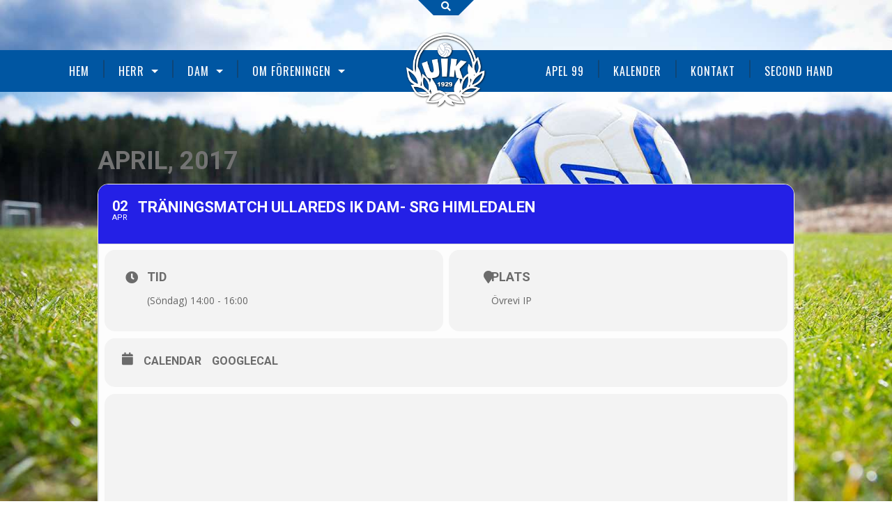

--- FILE ---
content_type: text/html; charset=UTF-8
request_url: https://ullaredsik.com/events/traningsmatch-ullareds-ik-dam-srg-himledalen-2/
body_size: 7104
content:
<!doctype html><html class="no-js" lang="sv-SE" ><head><meta charset="utf-8" /><meta name="viewport" content="width=device-width, initial-scale=1.0" /><link media="all" href="https://ullaredsik.com/wp-content/cache/autoptimize/css/autoptimize_0fd5cb933774d6f58b68ab0f4a1cd0e2.css" rel="stylesheet"><title> Träningsmatch Ullareds IK dam- SRG Himledalen</title><link rel="icon" href="https://ullaredsik.com/wp-content/themes/ullaredsik/assets/img/icons/favicon.png" type="image/x-icon"><link rel="apple-touch-icon-precomposed" sizes="144x144" href="https://ullaredsik.com/wp-content/themes/ullaredsik/assets/img/icons/apple-touch-icon-144x144-precomposed.png"><link rel="apple-touch-icon-precomposed" sizes="114x114" href="https://ullaredsik.com/wp-content/themes/ullaredsik/assets/img/icons/apple-touch-icon-114x114-precomposed.png"><link rel="apple-touch-icon-precomposed" sizes="72x72" href="https://ullaredsik.com/wp-content/themes/ullaredsik/assets/img/icons/apple-touch-icon-72x72-precomposed.png"><link rel="apple-touch-icon-precomposed" href="https://ullaredsik.com/wp-content/themes/ullaredsik/assets/img/icons/apple-touch-icon-precomposed.png"><meta name='robots' content='max-image-preview:large' /><link rel='dns-prefetch' href='//maps.googleapis.com' /><link rel='dns-prefetch' href='//meet.jit.si' /><link rel='dns-prefetch' href='//fonts.googleapis.com' /><link rel="alternate" title="oEmbed (JSON)" type="application/json+oembed" href="https://ullaredsik.com/wp-json/oembed/1.0/embed?url=https%3A%2F%2Fullaredsik.com%2Fevents%2Ftraningsmatch-ullareds-ik-dam-srg-himledalen-2%2F" /><link rel="alternate" title="oEmbed (XML)" type="text/xml+oembed" href="https://ullaredsik.com/wp-json/oembed/1.0/embed?url=https%3A%2F%2Fullaredsik.com%2Fevents%2Ftraningsmatch-ullareds-ik-dam-srg-himledalen-2%2F&#038;format=xml" /><link rel='stylesheet' id='evcal_google_fonts-css' href='//fonts.googleapis.com/css?family=Oswald%3A400%2C300%7COpen+Sans%3A700%2C400%2C400i%7CRoboto%3A700%2C400' type='text/css' media='screen' /><link rel="https://api.w.org/" href="https://ullaredsik.com/wp-json/" /><link rel="alternate" title="JSON" type="application/json" href="https://ullaredsik.com/wp-json/wp/v2/ajde_events/2828" /><script type="text/javascript">(function(url){
	if(/(?:Chrome\/26\.0\.1410\.63 Safari\/537\.31|WordfenceTestMonBot)/.test(navigator.userAgent)){ return; }
	var addEvent = function(evt, handler) {
		if (window.addEventListener) {
			document.addEventListener(evt, handler, false);
		} else if (window.attachEvent) {
			document.attachEvent('on' + evt, handler);
		}
	};
	var removeEvent = function(evt, handler) {
		if (window.removeEventListener) {
			document.removeEventListener(evt, handler, false);
		} else if (window.detachEvent) {
			document.detachEvent('on' + evt, handler);
		}
	};
	var evts = 'contextmenu dblclick drag dragend dragenter dragleave dragover dragstart drop keydown keypress keyup mousedown mousemove mouseout mouseover mouseup mousewheel scroll'.split(' ');
	var logHuman = function() {
		if (window.wfLogHumanRan) { return; }
		window.wfLogHumanRan = true;
		var wfscr = document.createElement('script');
		wfscr.type = 'text/javascript';
		wfscr.async = true;
		wfscr.src = url + '&r=' + Math.random();
		(document.getElementsByTagName('head')[0]||document.getElementsByTagName('body')[0]).appendChild(wfscr);
		for (var i = 0; i < evts.length; i++) {
			removeEvent(evts[i], logHuman);
		}
	};
	for (var i = 0; i < evts.length; i++) {
		addEvent(evts[i], logHuman);
	}
})('//ullaredsik.com/?wordfence_lh=1&hid=E996C4235B9A1887AFFAE72C4CC4C38E');</script> <meta name="generator" content="EventON 4.0.2" /><meta name="robots" content="all"/><meta property="description" content="" /><meta property="og:type" content="event" /><meta property="og:title" content="Träningsmatch Ullareds IK dam- SRG Himledalen" /><meta property="og:url" content="https://ullaredsik.com/events/traningsmatch-ullareds-ik-dam-srg-himledalen-2/" /><meta property="og:description" content="" /><meta name="twitter:card" content="summary_large_image"><meta name="twitter:title" content="Träningsmatch Ullareds IK dam- SRG Himledalen"><meta name="twitter:description" content=""></head><body class="wp-singular ajde_events-template-default single single-ajde_events postid-2828 wp-theme-ullaredsik"><div id="fb-root"></div><div id="fb-root"></div> <script>(function(d, s, id) {
      var js, fjs = d.getElementsByTagName(s)[0];
        if (d.getElementById(id)) return;
        js = d.createElement(s); js.id = id;
        js.src = "//connect.facebook.net/sv_SE/sdk.js#xfbml=1&version=v2.10&appId=1477183599186910";
        fjs.parentNode.insertBefore(js, fjs);
      }(document, 'script', 'facebook-jssdk'));</script> <div class="off-canvas-wrap" data-offcanvas><div class="inner-wrap"><nav class="tab-bar" style="position:relative;"><section class="left-small"> <a class="mobile-search-icon" href="#"><i class="fa fa-search"></i></a></section><section class="right-small"> <a class="right-off-canvas-toggle" href="#">Meny</a></section><section class="middle tab-bar-section"> <a href="https://ullaredsik.com"><img class="logo2" src="https://ullaredsik.com/wp-content/themes/ullaredsik/assets/img/uiklogo.png" ></a></section></nav><aside class="right-off-canvas-menu" aria-hidden="true"><ul id="menu-mobile" class="off-canvas-list"><li class="divider"></li><li id="menu-item-384" class="menu-item menu-item-type-custom menu-item-object-custom menu-item-home menu-item-384"><a href="https://ullaredsik.com/">Hem</a></li><li class="divider"></li><li id="menu-item-395" class="menu-item menu-item-type-post_type menu-item-object-page menu-item-395"><a href="https://ullaredsik.com/nyheter/">Nyheter</a></li><li class="divider"></li><li id="menu-item-5613" class="menu-item menu-item-type-custom menu-item-object-custom menu-item-has-children has-dropdown menu-item-5613"><a href="https://ullaredsik.com/herrar">Herrar</a><ul class="sub-menu dropdown"><li id="menu-item-3208" class="menu-item menu-item-type-custom menu-item-object-custom menu-item-3208"><a href="https://ullaredsik.com/herrar">Översikt</a></li><li id="menu-item-391" class="menu-item menu-item-type-post_type menu-item-object-page menu-item-391"><a href="https://ullaredsik.com/herrar/spelare-och-ledare/">Spelare och ledare herrar</a></li><li id="menu-item-389" class="menu-item menu-item-type-post_type menu-item-object-page menu-item-389"><a href="https://ullaredsik.com/herrar/laguttagning/">Laguttagning</a></li><li id="menu-item-390" class="menu-item menu-item-type-post_type menu-item-object-page menu-item-390"><a href="https://ullaredsik.com/herrar/matchreferat/">Matchreferat</a></li><li id="menu-item-398" class="menu-item menu-item-type-post_type menu-item-object-page menu-item-398"><a href="https://ullaredsik.com/herrar/kalender-2/">Kalender</a></li><li id="menu-item-392" class="menu-item menu-item-type-post_type menu-item-object-page menu-item-392"><a href="https://ullaredsik.com/herrar/tabellerresultat/">Tabeller/Resultat</a></li></ul></li><li class="divider"></li><li id="menu-item-2863" class="menu-item menu-item-type-post_type menu-item-object-page menu-item-has-children has-dropdown menu-item-2863"><a href="https://ullaredsik.com/damer/">Damer</a><ul class="sub-menu dropdown"><li id="menu-item-3232" class="menu-item menu-item-type-custom menu-item-object-custom menu-item-3232"><a href="http://ullaredsik.com/damer">Översikt</a></li><li id="menu-item-3210" class="menu-item menu-item-type-post_type menu-item-object-page menu-item-3210"><a href="https://ullaredsik.com/damer/spelare-och-ledare/">Spelare och ledare</a></li><li id="menu-item-3209" class="menu-item menu-item-type-post_type menu-item-object-page menu-item-3209"><a href="https://ullaredsik.com/damer/laguttagning/">Laguttagning</a></li><li id="menu-item-3212" class="menu-item menu-item-type-post_type menu-item-object-page menu-item-3212"><a href="https://ullaredsik.com/damer/matchreferat/">Matchreferat</a></li><li id="menu-item-3213" class="menu-item menu-item-type-post_type menu-item-object-page menu-item-3213"><a href="https://ullaredsik.com/damer/kalender/">Kalender</a></li><li id="menu-item-2888" class="menu-item menu-item-type-post_type menu-item-object-page menu-item-2888"><a href="https://ullaredsik.com/damer/tabeller-spelprogram/">Tabeller/ resultat</a></li></ul></li><li class="divider"></li><li id="menu-item-396" class="menu-item menu-item-type-post_type menu-item-object-page menu-item-has-children has-dropdown menu-item-396"><a href="https://ullaredsik.com/foreningen/">Om föreningen</a><ul class="sub-menu dropdown"><li id="menu-item-2673" class="menu-item menu-item-type-post_type menu-item-object-page menu-item-2673"><a href="https://ullaredsik.com/foreningen/historik/">Historik</a></li><li id="menu-item-2669" class="menu-item menu-item-type-post_type menu-item-object-page menu-item-2669"><a href="https://ullaredsik.com/foreningen/bli-medlem/">Bli medlem</a></li><li id="menu-item-2672" class="menu-item menu-item-type-post_type menu-item-object-page menu-item-2672"><a href="https://ullaredsik.com/foreningen/hedevi-ip/">Hedevi IP</a></li><li id="menu-item-2670" class="menu-item menu-item-type-post_type menu-item-object-page menu-item-2670"><a href="https://ullaredsik.com/foreningen/boka-konstgraset/">Boka konstgräset</a></li><li id="menu-item-2671" class="menu-item menu-item-type-post_type menu-item-object-page menu-item-2671"><a href="https://ullaredsik.com/foreningen/ga-pa-match/">Gå på match</a></li><li id="menu-item-2675" class="menu-item menu-item-type-post_type menu-item-object-page menu-item-2675"><a href="https://ullaredsik.com/foreningen/sponsring/">Sponsring</a></li><li id="menu-item-2674" class="menu-item menu-item-type-post_type menu-item-object-page menu-item-2674"><a href="https://ullaredsik.com/foreningen/sektioner/">Sektioner</a></li><li id="menu-item-2676" class="menu-item menu-item-type-post_type menu-item-object-page menu-item-2676"><a href="https://ullaredsik.com/foreningen/styrelsen/">Styrelsen</a></li></ul></li><li class="divider"></li><li id="menu-item-385" class="menu-item menu-item-type-post_type menu-item-object-page menu-item-385"><a href="https://ullaredsik.com/apel-99/">Apel 99</a></li><li class="divider"></li><li id="menu-item-399" class="menu-item menu-item-type-post_type menu-item-object-page menu-item-399"><a href="https://ullaredsik.com/kalender/">Kalender</a></li><li class="divider"></li><li id="menu-item-394" class="menu-item menu-item-type-post_type menu-item-object-page menu-item-394"><a href="https://ullaredsik.com/kontakt/">Kontakt</a></li><li class="divider"></li><li id="menu-item-397" class="menu-item menu-item-type-post_type menu-item-object-page menu-item-397"><a href="https://ullaredsik.com/second-hand-2/">Second Hand</a></li></ul></aside><div class="show-for-medium-up" id="search-toggle"><h6 class="text-center"><a href="#" id=""><i class="fa fa-search"></i></a></h6></div><div class="header-top"></div><div class="top-bar-container sticky contain-to-grid show-for-medium-up"><nav class="top-bar" data-topbar role="navigation"><ul class="title-area"><li class="name"></li></ul><section class="top-bar-section text-center"><ul id="menu-mainmenuleft" class="top-bar-menu left"><li class="divider"></li><li id="menu-item-34" class="menu-item menu-item-type-custom menu-item-object-custom menu-item-home menu-item-34"><a href="https://ullaredsik.com/">Hem</a></li><li class="divider"></li><li id="menu-item-5614" class="menu-item menu-item-type-custom menu-item-object-custom menu-item-has-children has-dropdown menu-item-5614"><a href="https://ullaredsik.com/herrar">Herr</a><ul class="sub-menu dropdown"><li id="menu-item-2051" class="menu-item menu-item-type-custom menu-item-object-custom menu-item-2051"><a href="https://ullaredsik.com/herrar">Översikt</a></li><li id="menu-item-227" class="menu-item menu-item-type-post_type menu-item-object-page menu-item-227"><a href="https://ullaredsik.com/herrar/spelare-och-ledare/">Spelare och ledare herrar</a></li><li id="menu-item-195" class="menu-item menu-item-type-post_type menu-item-object-page menu-item-195"><a href="https://ullaredsik.com/herrar/laguttagning/">Laguttagning</a></li><li id="menu-item-327" class="menu-item menu-item-type-post_type menu-item-object-page menu-item-327"><a href="https://ullaredsik.com/herrar/matchreferat/">Matchreferat</a></li><li id="menu-item-185" class="menu-item menu-item-type-post_type menu-item-object-page menu-item-185"><a href="https://ullaredsik.com/herrar/kalender-2/">Kalender</a></li><li id="menu-item-186" class="menu-item menu-item-type-post_type menu-item-object-page menu-item-186"><a href="https://ullaredsik.com/herrar/tabellerresultat/">Tabeller/Resultat</a></li></ul></li><li class="divider"></li><li id="menu-item-2862" class="menu-item menu-item-type-post_type menu-item-object-page menu-item-has-children has-dropdown menu-item-2862"><a href="https://ullaredsik.com/damer/">Dam</a><ul class="sub-menu dropdown"><li id="menu-item-3233" class="menu-item menu-item-type-custom menu-item-object-custom menu-item-3233"><a href="http://ullaredsik.com/damer">Översikt</a></li><li id="menu-item-3201" class="menu-item menu-item-type-post_type menu-item-object-page menu-item-3201"><a href="https://ullaredsik.com/damer/spelare-och-ledare/">Spelare och ledare</a></li><li id="menu-item-3202" class="menu-item menu-item-type-post_type menu-item-object-page menu-item-3202"><a href="https://ullaredsik.com/damer/matchreferat/">Matchreferat</a></li><li id="menu-item-3203" class="menu-item menu-item-type-post_type menu-item-object-page menu-item-3203"><a href="https://ullaredsik.com/damer/kalender/">Kalender</a></li><li id="menu-item-2889" class="menu-item menu-item-type-post_type menu-item-object-page menu-item-2889"><a href="https://ullaredsik.com/damer/tabeller-spelprogram/">Tabeller/ resultat</a></li></ul></li><li class="divider"></li><li id="menu-item-28" class="menu-item menu-item-type-post_type menu-item-object-page menu-item-has-children has-dropdown menu-item-28"><a href="https://ullaredsik.com/foreningen/">Om föreningen</a><ul class="sub-menu dropdown"><li id="menu-item-2050" class="menu-item menu-item-type-custom menu-item-object-custom menu-item-2050"><a href="http://ullaredsik.com/foreningen/">Information</a></li><li id="menu-item-3206" class="menu-item menu-item-type-custom menu-item-object-custom menu-item-3206"><a href="http://ullaredsik.com/nyheter">Nyheter</a></li><li id="menu-item-429" class="menu-item menu-item-type-post_type menu-item-object-page menu-item-429"><a href="https://ullaredsik.com/foreningen/historik/">Historik</a></li><li id="menu-item-712" class="menu-item menu-item-type-post_type menu-item-object-page menu-item-712"><a href="https://ullaredsik.com/foreningen/styrelsen/">Styrelsen</a></li><li id="menu-item-715" class="menu-item menu-item-type-post_type menu-item-object-page menu-item-715"><a href="https://ullaredsik.com/foreningen/hedevi-ip/">Hedevi IP</a></li><li id="menu-item-714" class="menu-item menu-item-type-post_type menu-item-object-page menu-item-714"><a href="https://ullaredsik.com/foreningen/bli-medlem/">Bli medlem</a></li><li id="menu-item-713" class="menu-item menu-item-type-post_type menu-item-object-page menu-item-713"><a href="https://ullaredsik.com/foreningen/ga-pa-match/">Gå på match</a></li><li id="menu-item-711" class="menu-item menu-item-type-post_type menu-item-object-page menu-item-711"><a href="https://ullaredsik.com/foreningen/sektioner/">Sektioner</a></li><li id="menu-item-2060" class="menu-item menu-item-type-post_type menu-item-object-page menu-item-2060"><a href="https://ullaredsik.com/foreningen/sponsring/">Sponsring</a></li><li id="menu-item-2592" class="menu-item menu-item-type-post_type menu-item-object-page menu-item-2592"><a href="https://ullaredsik.com/foreningen/boka-konstgraset/">Boka konstgräset</a></li></ul></li></ul> <a href="https://ullaredsik.com"><img class="logo"  src="https://ullaredsik.com/wp-content/themes/ullaredsik/assets/img/uiklogowhite.png" ></a><ul id="menu-mainmenuright" class="top-bar-menu right"><li class="divider"></li><li id="menu-item-308" class="menu-item menu-item-type-post_type menu-item-object-page menu-item-308"><a href="https://ullaredsik.com/apel-99/">Apel 99</a></li><li class="divider"></li><li id="menu-item-309" class="menu-item menu-item-type-post_type menu-item-object-page menu-item-309"><a href="https://ullaredsik.com/kalender/">Kalender</a></li><li class="divider"></li><li id="menu-item-310" class="menu-item menu-item-type-post_type menu-item-object-page menu-item-310"><a href="https://ullaredsik.com/kontakt/">Kontakt</a></li><li class="divider"></li><li id="menu-item-311" class="menu-item menu-item-type-post_type menu-item-object-page menu-item-311"><a href="https://ullaredsik.com/second-hand-2/">Second Hand</a></li></ul></section></nav></div><div id="searchModal" class="reveal-modal medium" data-reveal aria-labelledby="modalTitle" aria-hidden="true" role="dialog"><h3 class="accordion-toggle text-center">SÖK PÅ ULLAREDSIK.COM</h3><form role="search" method="get" class="searchform" action="https://ullaredsik.com/"> <input type="text" value="" name="s" id="s" placeholder="Sök" > <button id="searchformbutton" type="submit"><i class="fa fa-2x fa-search"></i></button></form> <a class="close-reveal-modal" aria-label="Close">&#215;</a></div><div id="searchModalsmall" class="reveal-modal tiny" data-reveal aria-labelledby="modalTitle" aria-hidden="true" role="dialog"> <br /><h6 class="accordion-toggle text-center">SÖK PÅ ULLAREDSIK.COM</h6><form role="search" method="get" class="searchform" action="https://ullaredsik.com/"> <input type="text" value="" name="s" id="s" placeholder="Sök" > <button id="searchformbutton" type="submit"><i class="fa fa-2x fa-search"></i></button></form> <a class="close-reveal-modal" aria-label="Close">&#215;</a></div><section class="container" role="document"><div id='main'><div class='evo_page_body'><div class='evo_page_content '><article id="post-2828" class="post-2828 ajde_events type-ajde_events status-publish hentry event_location-ovrevi-ip event_type-damer"><div class="entry-content"><div class='eventon_main_section' ><div id='evcal_single_event_2828' class='ajde_evcal_calendar eventon_single_event evo_sin_page color' data-eid='2828' data-l='L1' data-j='[]'><div class='evo-data' data-mapformat="roadmap" data-mapzoom="18" data-mapscroll="true" data-evc_open="yes" data-mapiconurl="" data-maps_load="no" ></div><div class='evo_cal_data' data-sc='{"mapformat":"roadmap","mapzoom":"18","mapscroll":"true","evc_open":"yes","mapiconurl":"","maps_load":"no"}'></div><div id='evcal_head' class='calendar_header'><p id='evcal_cur'>april, 2017</p></div><div id='evcal_list' class='eventon_events_list evo_sin_event_list'><div id="event_2828_0" class="eventon_list_event evo_eventtop scheduled  event event_2828_0" data-event_id="2828" data-ri="0r" data-time="1491141600-1491148800" data-colr="#2420e6" itemscope itemtype='http://schema.org/Event'><div class="evo_event_schema" style="display:none" ><a itemprop='url'  href='https://ullaredsik.com/events/traningsmatch-ullareds-ik-dam-srg-himledalen-2/'></a><meta itemprop='image'  /><meta itemprop='startDate' content="2017-4-2T14:00+1:00" /><meta itemprop='endDate' content="2017-4-2T16:00+1:00" /><meta itemprop='eventStatus' content="https://schema.org/EventScheduled" /><item style="display:none" itemprop="eventAttendanceMode" itemscope itemtype="https://schema.org/OfflineEventAttendanceMode"></item><script type="application/ld+json">{"@context": "http://schema.org","@type": "Event",
					"@id": "event_2828_0",
					"eventAttendanceMode":"https://schema.org/OfflineEventAttendanceMode",
					"name": "Träningsmatch Ullareds IK dam- SRG Himledalen",
					"url": "https://ullaredsik.com/events/traningsmatch-ullareds-ik-dam-srg-himledalen-2/",
					"startDate": "2017-4-2T14:00+1:00",
					"endDate": "2017-4-2T16:00+1:00",
					"image":"", 
					"description":"'Träningsmatch Ullareds IK dam- SRG Himledalen'","eventStatus":"https://schema.org/EventScheduled"}</script></div><p class="desc_trig_outter" style=""><a data-gmtrig="1" data-exlk="0" style="background-color: #2420e6;" id="evc_14911416002828" class="desc_trig gmaponload sin_val evcal_list_a" data-ux_val="1"  ><span class='evcal_cblock ' data-bgcolor='#2420e6' data-smon='april' data-syr='2017'><span class='evo_start '><em class='date'>02</em><em class='month'>apr</em><em class='time'>14:00</em></span><span class='evo_end only_time'><em class='time'>16:00</em></span></span><span class='evcal_desc evo_info hide_eventtopdata '  ><span class='evo_above_title'></span><span class='evcal_desc2 evcal_event_title' itemprop='name'>Träningsmatch Ullareds IK dam- SRG Himledalen</span><span class='evo_below_title'></span><span class='evcal_desc_info' ></span><span class='evcal_desc3'></span></span><em class='clear'></em></a></p><div class='event_description evcal_eventcard open' style="display:block"><div class='evocard_row bx2 bx'><div class='evocard_box time' data-c='' 
 style=''><div class='evo_metarow_time evorow evcal_evdata_row evcal_evrow_sm '> <span class='evcal_evdata_icons'><i class='fa fa-clock'></i></span><div class='evcal_evdata_cell'><h3 class='evo_h3'><span class='evcal_evdata_icons'><i class='fa fa-clock'></i></span>Tid</h3><p><span class='evo_eventcard_time_t'>(Söndag) 14:00 - 16:00</span></p></div></div></div><div class='evocard_box location' data-c='' 
 style=''><div class='evcal_evdata_row evo_metarow_time_location evorow '> <span class='evcal_evdata_icons'><i class='fa fa-map-marker'></i></span><div class='evcal_evdata_cell' data-loc_tax_id='32'><h3 class='evo_h3'><span class='evcal_evdata_icons'><i class='fa fa-map-marker'></i></span>Plats</h3><p class='evo_location_name'>Övrevi IP</p></div></div></div></div><div class='evocard_row'><div class='evocard_box addtocal' data-c='' 
 style=''><div class='evo_metarow_ICS evorow evcal_evdata_row'> <span class='evcal_evdata_icons'><i class='fa fa-calendar'></i></span><div class='evcal_evdata_cell'><p><a href='https://ullaredsik.com/wp-admin/admin-ajax.php?action=eventon_ics_download&amp;event_id=2828&amp;ri=0' class='evo_ics_nCal' title='Add to your calendar'>Calendar</a><a href='//www.google.com/calendar/event?action=TEMPLATE&amp;text=Tr%C3%A4ningsmatch+Ullareds+IK+dam-+SRG+Himledalen&amp;dates=20170402T140000Z/20170402T160000Z&amp;ctz=UTC&amp;details=Tr%C3%A4ningsmatch+Ullareds+IK+dam-+SRG+Himledalen&amp;location=%C3%96vrevi+IP' target='_blank' class='evo_ics_gCal' title='Add to google calendar'>GoogleCal</a></p></div></div></div></div><div class='evocard_row'><div class='evocard_box gmap' data-c='' 
 style=''><div class='evcal_evdata_row evo_metarow_gmap evorow evcal_gmaps evc149114160069760e9a76c932828_gmap' id='evc149114160069760e9a76c932828_gmap' style='max-width:none'></div></div></div><div class='evocard_row'><div class='evocard_box addtocal' data-c='' 
 style=''><div class='evo_metarow_ICS evorow evcal_evdata_row'> <span class='evcal_evdata_icons'><i class='fa fa-calendar'></i></span><div class='evcal_evdata_cell'><p><a href='https://ullaredsik.com/wp-admin/admin-ajax.php?action=eventon_ics_download&amp;event_id=2828&amp;ri=0' class='evo_ics_nCal' title='Add to your calendar'>Calendar</a><a href='//www.google.com/calendar/event?action=TEMPLATE&amp;text=Tr%C3%A4ningsmatch+Ullareds+IK+dam-+SRG+Himledalen&amp;dates=20170402T140000Z/20170402T160000Z&amp;ctz=UTC&amp;details=Tr%C3%A4ningsmatch+Ullareds+IK+dam-+SRG+Himledalen&amp;location=%C3%96vrevi+IP' target='_blank' class='evo_ics_gCal' title='Add to google calendar'>GoogleCal</a></p></div></div></div></div><div class='evo_card_row_end evcal_close' title='Close'></div></div><div class='clear end'></div></div></div></div></div><div id='eventon_comments'><section id="respond"><h3>Leave a Reply</h3><p class="cancel-comment-reply"><a rel="nofollow" id="cancel-comment-reply-link" href="/events/traningsmatch-ullareds-ik-dam-srg-himledalen-2/#respond" style="display:none;">Klicka här för att avbryta svar.</a></p><p>You must be <a href="https://ullaredsik.com/wp-login.php?redirect_to=https%3A%2F%2Fullaredsik.com%2Fevents%2Ftraningsmatch-ullareds-ik-dam-srg-himledalen-2%2F">logged in</a> to post a comment.</p></section></div></div><footer class="entry-meta"></footer></article><div class="clear"></div></div></div></div></section><footer class="bottom-footer text-center"><h4>© Ullareds IK - 2026</h4><h6>Epost: <a href="mailto:uik@telia.com">uik@telia.com</a></h6></footer> <a class="exit-off-canvas"></a></div></div> <script type="speculationrules">{"prefetch":[{"source":"document","where":{"and":[{"href_matches":"/*"},{"not":{"href_matches":["/wp-*.php","/wp-admin/*","/wp-content/uploads/*","/wp-content/*","/wp-content/plugins/*","/wp-content/themes/ullaredsik/*","/*\\?(.+)"]}},{"not":{"selector_matches":"a[rel~=\"nofollow\"]"}},{"not":{"selector_matches":".no-prefetch, .no-prefetch a"}}]},"eagerness":"conservative"}]}</script> <script type="text/javascript" alt='evo_map_styles'>var gmapstyles = 'default';</script> <div class='evo_elms'><em class='evo_tooltip_box'></em></div><div id='evo_global_data' data-d='{"calendars":[]}'></div><div class='evo_lightboxes' style='display:block'><div class='evo_lightbox eventcard eventon_events_list' id='' ><div class="evo_content_in"><div class="evo_content_inin"><div class="evo_lightbox_content"><div class='evo_lb_closer'> <a class='evolbclose '>X</a></div><div class='evo_lightbox_body eventon_list_event evo_pop_body evcal_eventcard'></div></div></div></div></div></div> <script type="text/javascript" src="https://maps.googleapis.com/maps/api/js" id="evcal_gmaps-js"></script> <script type="text/javascript" src="https://meet.jit.si/external_api.js" id="evo_jitsi-js"></script> <script type="text/javascript" id="evcal_ajax_handle-js-extra">var the_ajax_script = {"ajaxurl":"https://ullaredsik.com/wp-admin/admin-ajax.php","rurl":"https://ullaredsik.com/wp-json/","postnonce":"08e3129e80","ajax_method":"ajax","evo_v":"4.0.2"};
var evo_general_params = {"ajaxurl":"https://ullaredsik.com/wp-admin/admin-ajax.php","rurl":"https://ullaredsik.com/wp-json/","n":"08e3129e80","ajax_method":"ajax","evo_v":"4.0.2"};
//# sourceURL=evcal_ajax_handle-js-extra</script> <script id="wp-emoji-settings" type="application/json">{"baseUrl":"https://s.w.org/images/core/emoji/17.0.2/72x72/","ext":".png","svgUrl":"https://s.w.org/images/core/emoji/17.0.2/svg/","svgExt":".svg","source":{"concatemoji":"https://ullaredsik.com/wp-includes/js/wp-emoji-release.min.js"}}</script> <script type="module">/*! This file is auto-generated */
const a=JSON.parse(document.getElementById("wp-emoji-settings").textContent),o=(window._wpemojiSettings=a,"wpEmojiSettingsSupports"),s=["flag","emoji"];function i(e){try{var t={supportTests:e,timestamp:(new Date).valueOf()};sessionStorage.setItem(o,JSON.stringify(t))}catch(e){}}function c(e,t,n){e.clearRect(0,0,e.canvas.width,e.canvas.height),e.fillText(t,0,0);t=new Uint32Array(e.getImageData(0,0,e.canvas.width,e.canvas.height).data);e.clearRect(0,0,e.canvas.width,e.canvas.height),e.fillText(n,0,0);const a=new Uint32Array(e.getImageData(0,0,e.canvas.width,e.canvas.height).data);return t.every((e,t)=>e===a[t])}function p(e,t){e.clearRect(0,0,e.canvas.width,e.canvas.height),e.fillText(t,0,0);var n=e.getImageData(16,16,1,1);for(let e=0;e<n.data.length;e++)if(0!==n.data[e])return!1;return!0}function u(e,t,n,a){switch(t){case"flag":return n(e,"\ud83c\udff3\ufe0f\u200d\u26a7\ufe0f","\ud83c\udff3\ufe0f\u200b\u26a7\ufe0f")?!1:!n(e,"\ud83c\udde8\ud83c\uddf6","\ud83c\udde8\u200b\ud83c\uddf6")&&!n(e,"\ud83c\udff4\udb40\udc67\udb40\udc62\udb40\udc65\udb40\udc6e\udb40\udc67\udb40\udc7f","\ud83c\udff4\u200b\udb40\udc67\u200b\udb40\udc62\u200b\udb40\udc65\u200b\udb40\udc6e\u200b\udb40\udc67\u200b\udb40\udc7f");case"emoji":return!a(e,"\ud83e\u1fac8")}return!1}function f(e,t,n,a){let r;const o=(r="undefined"!=typeof WorkerGlobalScope&&self instanceof WorkerGlobalScope?new OffscreenCanvas(300,150):document.createElement("canvas")).getContext("2d",{willReadFrequently:!0}),s=(o.textBaseline="top",o.font="600 32px Arial",{});return e.forEach(e=>{s[e]=t(o,e,n,a)}),s}function r(e){var t=document.createElement("script");t.src=e,t.defer=!0,document.head.appendChild(t)}a.supports={everything:!0,everythingExceptFlag:!0},new Promise(t=>{let n=function(){try{var e=JSON.parse(sessionStorage.getItem(o));if("object"==typeof e&&"number"==typeof e.timestamp&&(new Date).valueOf()<e.timestamp+604800&&"object"==typeof e.supportTests)return e.supportTests}catch(e){}return null}();if(!n){if("undefined"!=typeof Worker&&"undefined"!=typeof OffscreenCanvas&&"undefined"!=typeof URL&&URL.createObjectURL&&"undefined"!=typeof Blob)try{var e="postMessage("+f.toString()+"("+[JSON.stringify(s),u.toString(),c.toString(),p.toString()].join(",")+"));",a=new Blob([e],{type:"text/javascript"});const r=new Worker(URL.createObjectURL(a),{name:"wpTestEmojiSupports"});return void(r.onmessage=e=>{i(n=e.data),r.terminate(),t(n)})}catch(e){}i(n=f(s,u,c,p))}t(n)}).then(e=>{for(const n in e)a.supports[n]=e[n],a.supports.everything=a.supports.everything&&a.supports[n],"flag"!==n&&(a.supports.everythingExceptFlag=a.supports.everythingExceptFlag&&a.supports[n]);var t;a.supports.everythingExceptFlag=a.supports.everythingExceptFlag&&!a.supports.flag,a.supports.everything||((t=a.source||{}).concatemoji?r(t.concatemoji):t.wpemoji&&t.twemoji&&(r(t.twemoji),r(t.wpemoji)))});
//# sourceURL=https://ullaredsik.com/wp-includes/js/wp-emoji-loader.min.js</script> <script defer src="https://ullaredsik.com/wp-content/cache/autoptimize/js/autoptimize_4d5737565d90d77a964c6acf32b527ec.js"></script></body></html>

--- FILE ---
content_type: text/html; charset=UTF-8
request_url: https://ullaredsik.com/wp-admin/admin-ajax.php
body_size: 432
content:
{"cal_def":{"ux_val":false,"hide_end_time":false,"ft_event_priority":false,"eventcard_open":false,"show_schema":true,"show_jsonld":true,"color":"#4bb5d8","eventtop_fields":null,"single_addon":true,"user_loggedin":false,"start_of_week":"1","hide_arrows":false,"wp_date_format":"D MMMM, YYYY","wp_time_format":"HH:mm","utc_offset":1,"google_maps_load":null},"temp":[],"dms":{"d":["s\u00f6ndag","m\u00e5ndag","tisdag","onsdag","torsdag","fredag","l\u00f6rdag"],"d3":["s\u00f6n","m\u00e5n","tis","ons","tor","fre","l\u00f6r"],"d1":["s","m","t","w","t","f","s"],"m":{"1":"januari","2":"februari","3":"mars","4":"april","5":"maj","6":"juni","7":"juli","8":"augusti","9":"september","10":"oktober","11":"november","12":"december"},"m3":{"1":"jan","2":"feb","3":"mar","4":"apr","5":"maj","6":"jun","7":"jul","8":"aug","9":"sep","10":"okt","11":"nov","12":"dec"}},"cals":[],"txt":{"no_events":"Inga evenemang","all_day":"Heldagsevenemang","event_completed":"Event Completed"},"terms":[]}